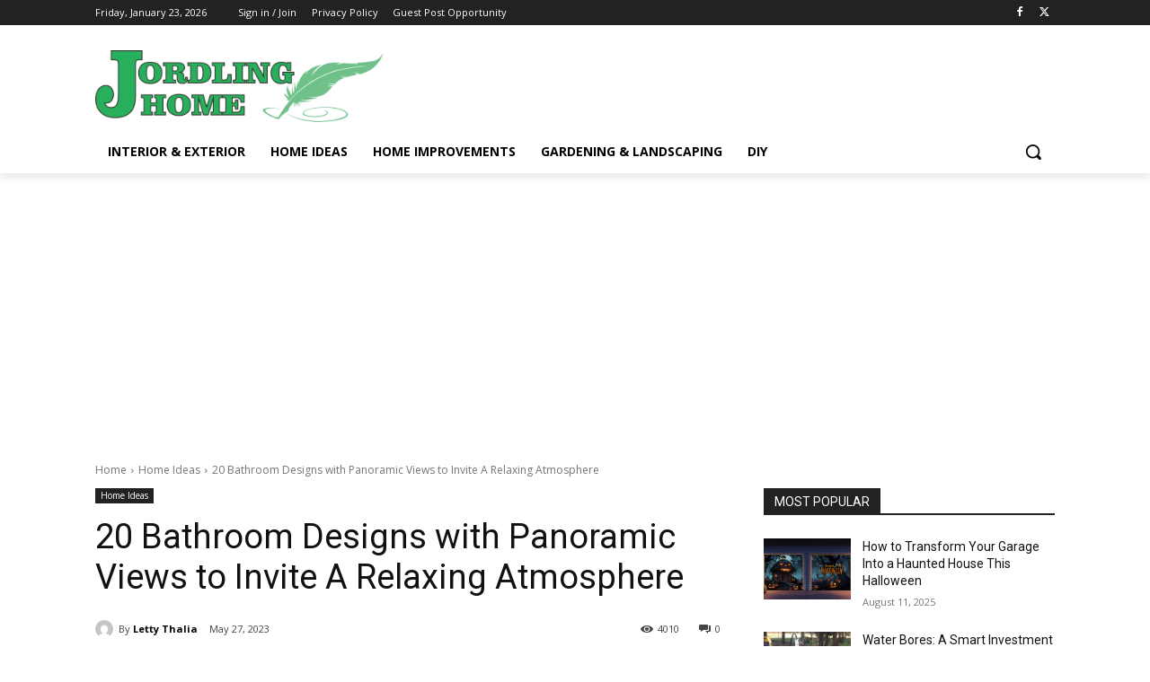

--- FILE ---
content_type: text/html; charset=utf-8
request_url: https://www.google.com/recaptcha/api2/aframe
body_size: 267
content:
<!DOCTYPE HTML><html><head><meta http-equiv="content-type" content="text/html; charset=UTF-8"></head><body><script nonce="Wl3OhLsWHt62z9-8MkY_ug">/** Anti-fraud and anti-abuse applications only. See google.com/recaptcha */ try{var clients={'sodar':'https://pagead2.googlesyndication.com/pagead/sodar?'};window.addEventListener("message",function(a){try{if(a.source===window.parent){var b=JSON.parse(a.data);var c=clients[b['id']];if(c){var d=document.createElement('img');d.src=c+b['params']+'&rc='+(localStorage.getItem("rc::a")?sessionStorage.getItem("rc::b"):"");window.document.body.appendChild(d);sessionStorage.setItem("rc::e",parseInt(sessionStorage.getItem("rc::e")||0)+1);localStorage.setItem("rc::h",'1769116955356');}}}catch(b){}});window.parent.postMessage("_grecaptcha_ready", "*");}catch(b){}</script></body></html>